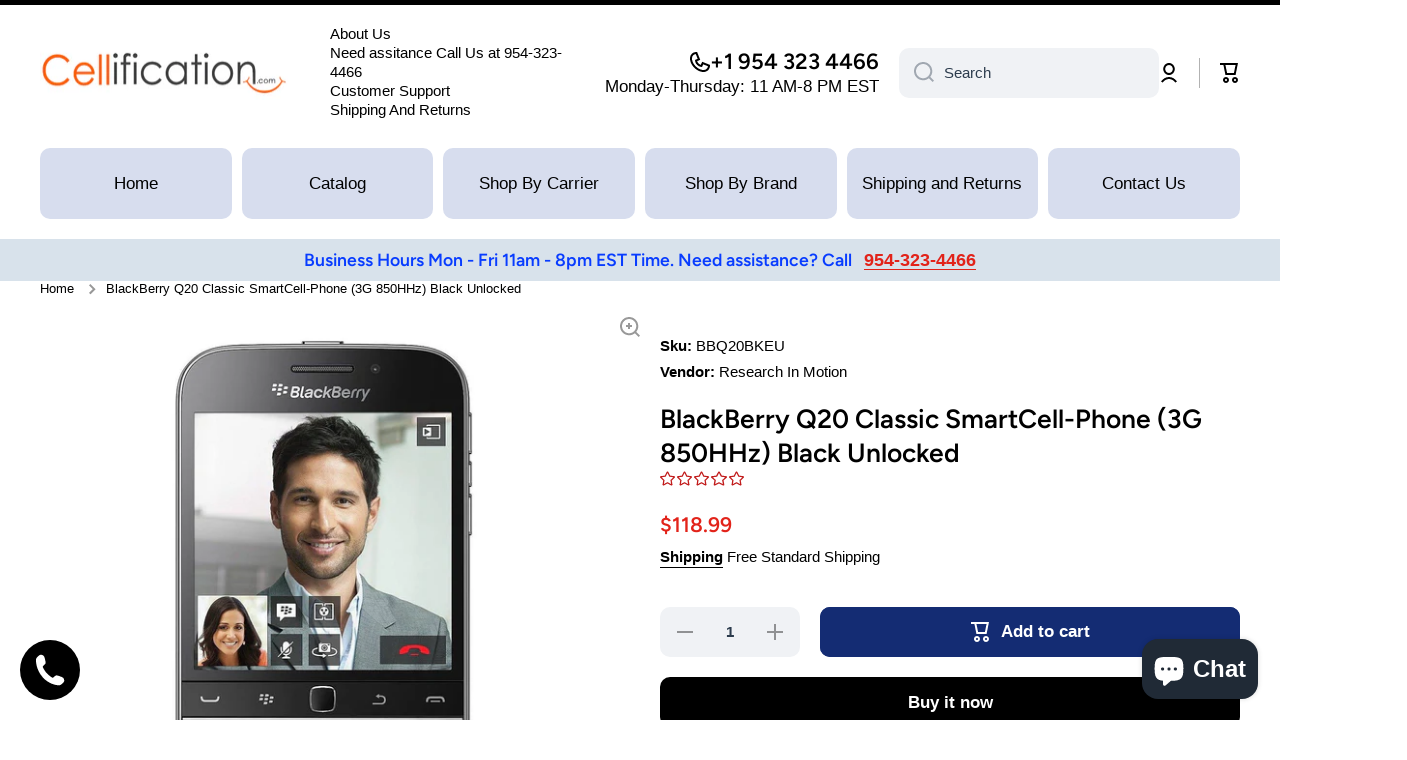

--- FILE ---
content_type: text/css
request_url: https://cellification.com/cdn/shop/t/20/assets/section-icon-banners.css?v=120794749422819112641765406539
body_size: -62
content:
a.icon-banners{text-decoration:none}.icon-banners{display:block;position:relative;padding:50px 40px;color:var(--color-base);height:100%}.icon-banners:before{content:"";position:absolute;top:0;left:0;width:100%;height:100%;border:1px solid var(--color-base);opacity:.3;border-radius:var(--radius);z-index:0}.icon-banners>*{position:relative;z-index:1}.text-center .icon-banners .icon-banners__icon{width:max-content;margin-left:auto;margin-right:auto}.text-left .icon-banners{display:flex}.text-left .icon-banners__icon{margin-bottom:0;margin-right:20px;flex:0 0 auto}.icon-banners__icon img{width:48px;height:48px;object-fit:cover}.icon-banners .icon-banners__icon>*:first-child:not(:last-child){visibility:hidden;opacity:0}.icon-banners .icon-banners__icon .icon-banners__icon__animation__item{position:absolute;top:0;left:0}@media (min-width: 1025px){.icon-banners.scale-border-hover:before{transform:translateZ(0);transition:all var(--duration-medium) var(--zoom-animation-bezier)}.icon-banners.scale-border-hover:hover:before{--scale-on: 20px;--move-x: calc(var(--scale-on) / 2 * -1);--move-y: calc(var(--scale-on) / 2 * -1);transform:translate3d(var(--move-x),var(--move-y),0);width:calc(100% + var(--scale-on));height:calc(100% + var(--scale-on))}.icon-banners .icon-banners__icon__animation .icon-banners__icon__animation__item>*{display:block}.icon-banners .icon-banners__icon__animation .icon-banners__icon__animation__item,.icon-banners .icon-banners__icon__animation .icon-banners__icon__animation__item>*{transition-behavior:normal;transition-duration:.3s;transition-timing-function:cubic-bezier(.68,-.13,.3,1.26);transition-delay:0s;transition-property:all;backface-visibility:hidden}.icon-banners:hover .icon-banners__icon__animation .icon-banners__icon__animation__item{transform:rotate(-10deg);top:-10px}.text-center .icon-banners:hover .icon-banners__icon__animation .icon-banners__icon__animation__item{top:10px}.icon-banners:hover .icon-banners__icon__animation .icon-banners__icon__animation__item>*{width:100%;height:100%}.icon-banners:hover .icon-banners__icon__animation .icon-banners__icon__animation__item>*{width:calc(100% + 4px);height:calc(100% + 4px);max-width:calc(100% + 4px);max-height:calc(100% + 4px)}}@media (max-width: 576px){.grid-container{display:flex;flex-wrap:wrap;flex-direction:column}.grid-container.slider{flex-direction:row}.slider .icon-banners{flex:0 0 auto;width:100%}.icon-banners{padding:40px 30px}.icon-banners .btn-medium{margin-bottom:7px}}.icon-banners-text-center{align-items:center}
/*# sourceMappingURL=/cdn/shop/t/20/assets/section-icon-banners.css.map?v=120794749422819112641765406539 */


--- FILE ---
content_type: text/javascript; charset=utf-8
request_url: https://cellification.com/products/blackberry-q20-classic-smartphone-3g-850hhz-black-unlocked.js
body_size: 2538
content:
{"id":8171757863220,"title":"BlackBerry Q20 Classic SmartCell-Phone (3G 850HHz) Black Unlocked","handle":"blackberry-q20-classic-smartphone-3g-850hhz-black-unlocked","description":"\u003cp\u003e\u003cspan style=\"color: rgb(34, 34, 34); font-family: Arial, sans-serif; font-size: 13px; font-style: normal; font-variant: normal; font-weight: normal; letter-spacing: normal; line-height: 18px; orphans: auto; text-align: justify; text-indent: 0px; text-transform: none; white-space: normal; widows: 1; word-spacing: 0px; -webkit-text-stroke-width: 0px; display: inline !important; float: none; background-color: rgb(255, 255, 255);\"\u003eThe BlackBerry Classic is equipped with a 3.5 inch glass with resolution of 720 x 720. This works out to a pixel density of 291 ppi. A dual-core 1.5GHz Snapdragon MSM8960 processor is under the hood with 2GB of RAM. 16GB of native storage is on board, and a 128GB microSD slot is included for those seeking additional memory. Back and front-facing cameras weigh in at 8MP and 2MP respectively. A 2515 mAh battery powers the device\u003c\/span\u003e\u003c\/p\u003e\r\n\u003ctable style=\"box-sizing: border-box; margin: 0px; padding: 0px; border-width: 1px 0px 0px; border-top-style: solid; border-top-color: rgb(227, 227, 227); font-style: normal; font-variant: normal; font-weight: normal; font-stretch: inherit; font-size: 16px; line-height: 24px; font-family: Arimo, Arial, sans-serif; vertical-align: baseline; width: 727px; color: rgb(0, 0, 0); letter-spacing: normal; orphans: auto; text-align: start; text-indent: 0px; text-transform: none; white-space: normal; widows: 1; word-spacing: 0px; -webkit-text-stroke-width: 0px; height: 24px; background-color: rgb(255, 255, 255);\" cellspacing=\"0\"\u003e\r\n    \u003ctbody style=\"box-sizing: border-box; margin: 0px; padding: 0px; border: 0px; font-style: inherit; font-variant: inherit; font-weight: inherit; font-stretch: inherit; font-size: inherit; line-height: inherit; font-family: inherit; vertical-align: baseline;\"\u003e\r\n        \u003ctr class=\"tr-hover\" style=\"box-sizing: border-box; margin: 0px; padding: 0px; border: 0px; font-style: inherit; font-variant: inherit; font-weight: inherit; font-stretch: inherit; font-size: inherit; line-height: inherit; font-family: inherit; vertical-align: baseline;\"\u003e\r\n            \u003cth rowspan=\"15\" scope=\"row\" style=\"box-sizing: border-box; margin: 0px; padding: 2px 10px; border-width: 0px medium 0px 0px; border-right-style: none; border-color: initial; font-style: normal; font-variant: normal; font-weight: normal; font-stretch: normal; font-size: 16px; line-height: normal; font-family: Google-Oswald, Arial; vertical-align: top; text-align: left; color: rgb(178, 63, 51); text-transform: uppercase; width: 86px; background: rgb(246, 246, 246);\"\u003eNETWORK\u003c\/th\u003e\r\n            \u003ctd class=\"ttl\" style=\"box-sizing: border-box; margin: 0px; padding: 3px 10px; border-width: 0px 0px 1px; border-bottom-style: solid; border-bottom-color: rgb(240, 240, 240); font-style: normal; font-variant: normal; font-weight: bold; font-stretch: normal; font-size: 14px; line-height: 16px; font-family: Arimo, Arial; vertical-align: top; color: rgb(125, 116, 100); width: 110px; top: 0px; transition: all 0.15s ease-out; position: relative; box-shadow: rgba(0, 0, 0, 0.309804) 0px 1px 1px; background: rgb(255, 255, 255);\"\u003e\u003ca cellification=\"http:\/\/www.cellification.com\/network-bands.php3\" style=\"box-sizing: border-box; margin: 0px; padding: 0px; border: 0px; font-style: inherit; font-variant: inherit; font-weight: inherit; font-stretch: inherit; font-size: inherit; line-height: inherit; font-family: inherit; vertical-align: baseline; color: rgb(85, 85, 85); text-decoration: none; position: relative; top: 3px;\"\u003eTechnology\u003c\/a\u003e\u003c\/td\u003e\r\n            \u003ctd class=\"nfo\" style=\"box-sizing: border-box; margin: 0px; padding: 3px 10px; border-width: 0px 0px 1px; border-bottom-style: solid; border-bottom-color: rgb(240, 240, 240); font-style: normal; font-variant: normal; font-weight: normal; font-stretch: normal; font-size: 14px; line-height: 16px; font-family: Arimo, Arial; vertical-align: top; top: 0px; transition: all 0.15s ease-out; position: relative; box-shadow: rgba(0, 0, 0, 0.309804) 1px 1px 1px; background: rgb(255, 255, 255);\"\u003e\u003ca cellification=\"http:\/\/www.cellification.com\/blackberry_classic-6458.php#\" class=\"link-network-detail collapse\" style=\"box-sizing: border-box; margin: 0px; padding: 0px; border: 0px; font-style: inherit; font-variant: inherit; font-weight: inherit; font-stretch: inherit; font-size: inherit; line-height: inherit; font-family: inherit; vertical-align: baseline; color: rgb(178, 63, 51); text-decoration: underline; display: block; height: 19px; position: relative; top: 3px; left: -1px; background-position: 101% -19px;\"\u003eGSM \/ HSPA \/ LTE\u003c\/a\u003e\u003c\/td\u003e\r\n        \u003c\/tr\u003e\r\n    \u003c\/tbody\u003e\r\n\u003c\/table\u003e\r\n\u003ctable style=\"box-sizing: border-box; margin: 0px; padding: 0px; border-width: 1px 0px 0px; border-top-style: solid; border-top-color: rgb(227, 227, 227); font-style: normal; font-variant: normal; font-weight: normal; font-stretch: inherit; font-size: 16px; line-height: 24px; font-family: Arimo, Arial, sans-serif; vertical-align: baseline; width: 727px; color: rgb(0, 0, 0); letter-spacing: normal; orphans: auto; text-align: start; text-indent: 0px; text-transform: none; white-space: normal; widows: 1; word-spacing: 0px; -webkit-text-stroke-width: 0px; background-color: rgb(255, 255, 255);\" cellspacing=\"0\"\u003e\r\n    \u003ctbody style=\"box-sizing: border-box; margin: 0px; padding: 0px; border: 0px; font-style: inherit; font-variant: inherit; font-weight: inherit; font-stretch: inherit; font-size: inherit; line-height: inherit; font-family: inherit; vertical-align: baseline;\"\u003e\r\n        \u003ctr style=\"box-sizing: border-box; margin: 0px; padding: 0px; border: 0px; font-style: inherit; font-variant: inherit; font-weight: inherit; font-stretch: inherit; font-size: inherit; line-height: inherit; font-family: inherit; vertical-align: baseline;\"\u003e\r\n            \u003cth rowspan=\"2\" scope=\"row\" style=\"box-sizing: border-box; margin: 0px; padding: 2px 10px; border-width: 0px medium 0px 0px; border-right-style: none; border-color: initial; font-style: normal; font-variant: normal; font-weight: normal; font-stretch: normal; font-size: 16px; line-height: normal; font-family: Google-Oswald, Arial; vertical-align: top; text-align: left; color: rgb(178, 63, 51); text-transform: uppercase; width: 86px; background: rgb(246, 246, 246);\"\u003eLAUNCH\u003c\/th\u003e\r\n            \u003ctd class=\"ttl\" style=\"box-sizing: border-box; margin: 0px; padding: 2px 10px; border-width: 0px 0px 1px; border-bottom-style: solid; border-bottom-color: rgb(240, 240, 240); font-style: normal; font-variant: normal; font-weight: bold; font-stretch: normal; font-size: 14px; line-height: 16px; font-family: Arimo, Arial; vertical-align: top; color: rgb(125, 116, 100); width: 110px; background: rgb(250, 250, 250);\"\u003e\u003ca cellification=\"http:\/\/www.cellification.com\/blackberry_classic-6458.php#\" style=\"box-sizing: border-box; margin: 0px; padding: 0px; border: 0px; font-style: inherit; font-variant: inherit; font-weight: inherit; font-stretch: inherit; font-size: inherit; line-height: inherit; font-family: inherit; vertical-align: baseline; color: rgb(85, 85, 85); text-decoration: none;\"\u003eAnnounced\u003c\/a\u003e\u003c\/td\u003e\r\n            \u003ctd class=\"nfo\" style=\"box-sizing: border-box; margin: 0px; padding: 2px 10px; border-width: 0px 0px 1px; border-bottom-style: solid; border-bottom-color: rgb(240, 240, 240); font-style: normal; font-variant: normal; font-weight: normal; font-stretch: normal; font-size: 14px; line-height: 16px; font-family: Arimo, Arial; vertical-align: top; background: rgb(250, 250, 250);\"\u003e2014, June\u003c\/td\u003e\r\n        \u003c\/tr\u003e\r\n        \u003ctr style=\"box-sizing: border-box; margin: 0px; padding: 0px; border: 0px; font-style: inherit; font-variant: inherit; font-weight: inherit; font-stretch: inherit; font-size: inherit; line-height: inherit; font-family: inherit; vertical-align: baseline;\"\u003e\r\n            \u003ctd class=\"ttl\" style=\"box-sizing: border-box; margin: 0px; padding: 2px 10px; border-width: 0px 0px medium; border-bottom-style: none; border-color: initial; font-style: normal; font-variant: normal; font-weight: bold; font-stretch: normal; font-size: 14px; line-height: 16px; font-family: Arimo, Arial; vertical-align: top; color: rgb(125, 116, 100); width: 110px; background: rgb(250, 250, 250);\"\u003e\u003ca cellification=\"http:\/\/www.cellification.com\/blackberry_classic-6458.php#\" style=\"box-sizing: border-box; margin: 0px; padding: 0px; border: 0px; font-style: inherit; font-variant: inherit; font-weight: inherit; font-stretch: inherit; font-size: inherit; line-height: inherit; font-family: inherit; vertical-align: baseline; color: rgb(85, 85, 85); text-decoration: none;\"\u003eStatus\u003c\/a\u003e\u003c\/td\u003e\r\n            \u003ctd class=\"nfo\" style=\"box-sizing: border-box; margin: 0px; padding: 2px 10px; border-width: 0px 0px medium; border-bottom-style: none; border-color: initial; font-style: normal; font-variant: normal; font-weight: normal; font-stretch: normal; font-size: 14px; line-height: 16px; font-family: Arimo, Arial; vertical-align: top; background: rgb(250, 250, 250);\"\u003eAvailable. Released 2014, December\u003c\/td\u003e\r\n        \u003c\/tr\u003e\r\n    \u003c\/tbody\u003e\r\n\u003c\/table\u003e\r\n\u003ctable style=\"box-sizing: border-box; margin: 0px; padding: 0px; border-width: 1px 0px 0px; border-top-style: solid; border-top-color: rgb(227, 227, 227); font-style: normal; font-variant: normal; font-weight: normal; font-stretch: inherit; font-size: 16px; line-height: 24px; font-family: Arimo, Arial, sans-serif; vertical-align: baseline; width: 727px; color: rgb(0, 0, 0); letter-spacing: normal; orphans: auto; text-align: start; text-indent: 0px; text-transform: none; white-space: normal; widows: 1; word-spacing: 0px; -webkit-text-stroke-width: 0px; background-color: rgb(255, 255, 255);\" cellspacing=\"0\"\u003e\r\n    \u003ctbody style=\"box-sizing: border-box; margin: 0px; padding: 0px; border: 0px; font-style: inherit; font-variant: inherit; font-weight: inherit; font-stretch: inherit; font-size: inherit; line-height: inherit; font-family: inherit; vertical-align: baseline;\"\u003e\r\n        \u003ctr style=\"box-sizing: border-box; margin: 0px; padding: 0px; border: 0px; font-style: inherit; font-variant: inherit; font-weight: inherit; font-stretch: inherit; font-size: inherit; line-height: inherit; font-family: inherit; vertical-align: baseline;\"\u003e\r\n            \u003cth rowspan=\"6\" scope=\"row\" style=\"box-sizing: border-box; margin: 0px; padding: 2px 10px; border-width: 0px medium 0px 0px; border-right-style: none; border-color: initial; font-style: normal; font-variant: normal; font-weight: normal; font-stretch: normal; font-size: 16px; line-height: normal; font-family: Google-Oswald, Arial; vertical-align: top; text-align: left; color: rgb(178, 63, 51); text-transform: uppercase; width: 86px; background: rgb(246, 246, 246);\"\u003eBODY\u003c\/th\u003e\r\n            \u003ctd class=\"ttl\" style=\"box-sizing: border-box; margin: 0px; padding: 2px 10px; border-width: 0px 0px 1px; border-bottom-style: solid; border-bottom-color: rgb(240, 240, 240); font-style: normal; font-variant: normal; font-weight: bold; font-stretch: normal; font-size: 14px; line-height: 16px; font-family: Arimo, Arial; vertical-align: top; color: rgb(125, 116, 100); width: 110px; background: rgb(250, 250, 250);\"\u003e\u003ca cellification=\"http:\/\/www.cellification.com\/blackberry_classic-6458.php#\" style=\"box-sizing: border-box; margin: 0px; padding: 0px; border: 0px; font-style: inherit; font-variant: inherit; font-weight: inherit; font-stretch: inherit; font-size: inherit; line-height: inherit; font-family: inherit; vertical-align: baseline; color: rgb(85, 85, 85); text-decoration: none;\"\u003eDimensions\u003c\/a\u003e\u003c\/td\u003e\r\n            \u003ctd class=\"nfo\" style=\"box-sizing: border-box; margin: 0px; padding: 2px 10px; border-width: 0px 0px 1px; border-bottom-style: solid; border-bottom-color: rgb(240, 240, 240); font-style: normal; font-variant: normal; font-weight: normal; font-stretch: normal; font-size: 14px; line-height: 16px; font-family: Arimo, Arial; vertical-align: top; background: rgb(250, 250, 250);\"\u003e131 x 72.4 x 10.2 mm (5.16 x 2.85 x 0.40 in)\u003c\/td\u003e\r\n        \u003c\/tr\u003e\r\n        \u003ctr style=\"box-sizing: border-box; margin: 0px; padding: 0px; border: 0px; font-style: inherit; font-variant: inherit; font-weight: inherit; font-stretch: inherit; font-size: inherit; line-height: inherit; font-family: inherit; vertical-align: baseline;\"\u003e\r\n            \u003ctd class=\"ttl\" style=\"box-sizing: border-box; margin: 0px; padding: 2px 10px; border-width: 0px 0px 1px; border-bottom-style: solid; border-bottom-color: rgb(240, 240, 240); font-style: normal; font-variant: normal; font-weight: bold; font-stretch: normal; font-size: 14px; line-height: 16px; font-family: Arimo, Arial; vertical-align: top; color: rgb(125, 116, 100); width: 110px; background: rgb(250, 250, 250);\"\u003e\u003ca cellification=\"http:\/\/www.cellification.com\/blackberry_classic-6458.php#\" style=\"box-sizing: border-box; margin: 0px; padding: 0px; border: 0px; font-style: inherit; font-variant: inherit; font-weight: inherit; font-stretch: inherit; font-size: inherit; line-height: inherit; font-family: inherit; vertical-align: baseline; color: rgb(85, 85, 85); text-decoration: none;\"\u003eWeight\u003c\/a\u003e\u003c\/td\u003e\r\n            \u003ctd class=\"nfo\" style=\"box-sizing: border-box; margin: 0px; padding: 2px 10px; border-width: 0px 0px 1px; border-bottom-style: solid; border-bottom-color: rgb(240, 240, 240); font-style: normal; font-variant: normal; font-weight: normal; font-stretch: normal; font-size: 14px; line-height: 16px; font-family: Arimo, Arial; vertical-align: top; background: rgb(250, 250, 250);\"\u003e177 g (6.24 oz)\u003c\/td\u003e\r\n        \u003c\/tr\u003e\r\n        \u003ctr style=\"box-sizing: border-box; margin: 0px; padding: 0px; border: 0px; font-style: inherit; font-variant: inherit; font-weight: inherit; font-stretch: inherit; font-size: inherit; line-height: inherit; font-family: inherit; vertical-align: baseline;\"\u003e\r\n            \u003ctd class=\"ttl\" style=\"box-sizing: border-box; margin: 0px; padding: 2px 10px; border-width: 0px 0px 1px; border-bottom-style: solid; border-bottom-color: rgb(240, 240, 240); font-style: normal; font-variant: normal; font-weight: bold; font-stretch: normal; font-size: 14px; line-height: 16px; font-family: Arimo, Arial; vertical-align: top; color: rgb(125, 116, 100); width: 110px; background: rgb(250, 250, 250);\"\u003e\u003ca cellification=\"http:\/\/www.cellification.com\/glossary.php3?term=keyboard\" style=\"box-sizing: border-box; margin: 0px; padding: 0px; border: 0px; font-style: inherit; font-variant: inherit; font-weight: inherit; font-stretch: inherit; font-size: inherit; line-height: inherit; font-family: inherit; vertical-align: baseline; color: rgb(85, 85, 85); text-decoration: none;\"\u003eKeyboard\u003c\/a\u003e\u003c\/td\u003e\r\n            \u003ctd class=\"nfo\" style=\"box-sizing: border-box; margin: 0px; padding: 2px 10px; border-width: 0px 0px 1px; border-bottom-style: solid; border-bottom-color: rgb(240, 240, 240); font-style: normal; font-variant: normal; font-weight: normal; font-stretch: normal; font-size: 14px; line-height: 16px; font-family: Arimo, Arial; vertical-align: top; background: rgb(250, 250, 250);\"\u003eQWERTY\u003c\/td\u003e\r\n        \u003c\/tr\u003e\r\n        \u003ctr style=\"box-sizing: border-box; margin: 0px; padding: 0px; border: 0px; font-style: inherit; font-variant: inherit; font-weight: inherit; font-stretch: inherit; font-size: inherit; line-height: inherit; font-family: inherit; vertical-align: baseline;\"\u003e\r\n            \u003ctd class=\"ttl\" style=\"box-sizing: border-box; margin: 0px; padding: 2px 10px; border-width: 0px 0px 1px; border-bottom-style: solid; border-bottom-color: rgb(240, 240, 240); font-style: normal; font-variant: normal; font-weight: bold; font-stretch: normal; font-size: 14px; line-height: 16px; font-family: Arimo, Arial; vertical-align: top; color: rgb(125, 116, 100); width: 110px; background: rgb(250, 250, 250);\"\u003e\u003ca cellification=\"http:\/\/www.cellification.com\/glossary.php3?term=sim\" style=\"box-sizing: border-box; margin: 0px; padding: 0px; border: 0px; font-style: inherit; font-variant: inherit; font-weight: inherit; font-stretch: inherit; font-size: inherit; line-height: inherit; font-family: inherit; vertical-align: baseline; color: rgb(85, 85, 85); text-decoration: none;\"\u003eSIM\u003c\/a\u003e\u003c\/td\u003e\r\n            \u003ctd class=\"nfo\" style=\"box-sizing: border-box; margin: 0px; padding: 2px 10px; border-width: 0px 0px 1px; border-bottom-style: solid; border-bottom-color: rgb(240, 240, 240); font-style: normal; font-variant: normal; font-weight: normal; font-stretch: normal; font-size: 14px; line-height: 16px; font-family: Arimo, Arial; vertical-align: top; background: rgb(250, 250, 250);\"\u003eNano-SIM\u003c\/td\u003e\r\n        \u003c\/tr\u003e\r\n        \u003ctr style=\"box-sizing: border-box; margin: 0px; padding: 0px; border: 0px; font-style: inherit; font-variant: inherit; font-weight: inherit; font-stretch: inherit; font-size: inherit; line-height: inherit; font-family: inherit; vertical-align: baseline;\"\u003e\r\n            \u003ctd class=\"ttl\" style=\"box-sizing: border-box; margin: 0px; padding: 2px 10px; border-width: 0px 0px medium; border-bottom-style: none; border-color: initial; font-style: normal; font-variant: normal; font-weight: bold; font-stretch: normal; font-size: 14px; line-height: 16px; font-family: Arimo, Arial; vertical-align: top; color: rgb(125, 116, 100); width: 110px; background: rgb(250, 250, 250);\"\u003e \u003c\/td\u003e\r\n            \u003ctd class=\"nfo\" style=\"box-sizing: border-box; margin: 0px; padding: 2px 10px; border-width: 0px 0px medium; border-bottom-style: none; border-color: initial; font-style: normal; font-variant: normal; font-weight: normal; font-stretch: normal; font-size: 14px; line-height: 16px; font-family: Arimo, Arial; vertical-align: top; background: rgb(250, 250, 250);\"\u003e- Optical trackpad\u003c\/td\u003e\r\n        \u003c\/tr\u003e\r\n    \u003c\/tbody\u003e\r\n\u003c\/table\u003e\r\n\u003ctable style=\"box-sizing: border-box; margin: 0px; padding: 0px; border-width: 1px 0px 0px; border-top-style: solid; border-top-color: rgb(227, 227, 227); font-style: normal; font-variant: normal; font-weight: normal; font-stretch: inherit; font-size: 16px; line-height: 24px; font-family: Arimo, Arial, sans-serif; vertical-align: baseline; width: 727px; color: rgb(0, 0, 0); letter-spacing: normal; orphans: auto; text-align: start; text-indent: 0px; text-transform: none; white-space: normal; widows: 1; word-spacing: 0px; -webkit-text-stroke-width: 0px; background-color: rgb(255, 255, 255);\" cellspacing=\"0\"\u003e\r\n    \u003ctbody style=\"box-sizing: border-box; margin: 0px; padding: 0px; border: 0px; font-style: inherit; font-variant: inherit; font-weight: inherit; font-stretch: inherit; font-size: inherit; line-height: inherit; font-family: inherit; vertical-align: baseline;\"\u003e\r\n        \u003ctr style=\"box-sizing: border-box; margin: 0px; padding: 0px; border: 0px; font-style: inherit; font-variant: inherit; font-weight: inherit; font-stretch: inherit; font-size: inherit; line-height: inherit; font-family: inherit; vertical-align: baseline;\"\u003e\r\n            \u003cth rowspan=\"6\" scope=\"row\" style=\"box-sizing: border-box; margin: 0px; padding: 2px 10px; border-width: 0px medium 0px 0px; border-right-style: none; border-color: initial; font-style: normal; font-variant: normal; font-weight: normal; font-stretch: normal; font-size: 16px; line-height: normal; font-family: Google-Oswald, Arial; vertical-align: top; text-align: left; color: rgb(178, 63, 51); text-transform: uppercase; width: 86px; background: rgb(246, 246, 246);\"\u003eDISPLAY\u003c\/th\u003e\r\n            \u003ctd class=\"ttl\" style=\"box-sizing: border-box; margin: 0px; padding: 2px 10px; border-width: 0px 0px 1px; border-bottom-style: solid; border-bottom-color: rgb(240, 240, 240); font-style: normal; font-variant: normal; font-weight: bold; font-stretch: normal; font-size: 14px; line-height: 16px; font-family: Arimo, Arial; vertical-align: top; color: rgb(125, 116, 100); width: 110px; background: rgb(250, 250, 250);\"\u003e\u003ca cellification=\"http:\/\/www.cellification.com\/glossary.php3?term=display-type\" style=\"box-sizing: border-box; margin: 0px; padding: 0px; border: 0px; font-style: inherit; font-variant: inherit; font-weight: inherit; font-stretch: inherit; font-size: inherit; line-height: inherit; font-family: inherit; vertical-align: baseline; color: rgb(85, 85, 85); text-decoration: none;\"\u003eType\u003c\/a\u003e\u003c\/td\u003e\r\n            \u003ctd class=\"nfo\" style=\"box-sizing: border-box; margin: 0px; padding: 2px 10px; border-width: 0px 0px 1px; border-bottom-style: solid; border-bottom-color: rgb(240, 240, 240); font-style: normal; font-variant: normal; font-weight: normal; font-stretch: normal; font-size: 14px; line-height: 16px; font-family: Arimo, Arial; vertical-align: top; background: rgb(250, 250, 250);\"\u003eCapacitive touchscreen, 16M colors\u003c\/td\u003e\r\n        \u003c\/tr\u003e\r\n        \u003ctr style=\"box-sizing: border-box; margin: 0px; padding: 0px; border: 0px; font-style: inherit; font-variant: inherit; font-weight: inherit; font-stretch: inherit; font-size: inherit; line-height: inherit; font-family: inherit; vertical-align: baseline;\"\u003e\r\n            \u003ctd class=\"ttl\" style=\"box-sizing: border-box; margin: 0px; padding: 2px 10px; border-width: 0px 0px 1px; border-bottom-style: solid; border-bottom-color: rgb(240, 240, 240); font-style: normal; font-variant: normal; font-weight: bold; font-stretch: normal; font-size: 14px; line-height: 16px; font-family: Arimo, Arial; vertical-align: top; color: rgb(125, 116, 100); width: 110px; background: rgb(250, 250, 250);\"\u003e\u003ca cellification=\"http:\/\/www.cellification.com\/blackberry_classic-6458.php#\" style=\"box-sizing: border-box; margin: 0px; padding: 0px; border: 0px; font-style: inherit; font-variant: inherit; font-weight: inherit; font-stretch: inherit; font-size: inherit; line-height: inherit; font-family: inherit; vertical-align: baseline; color: rgb(85, 85, 85); text-decoration: none;\"\u003eSize\u003c\/a\u003e\u003c\/td\u003e\r\n            \u003ctd class=\"nfo\" style=\"box-sizing: border-box; margin: 0px; padding: 2px 10px; border-width: 0px 0px 1px; border-bottom-style: solid; border-bottom-color: rgb(240, 240, 240); font-style: normal; font-variant: normal; font-weight: normal; font-stretch: normal; font-size: 14px; line-height: 16px; font-family: Arimo, Arial; vertical-align: top; background: rgb(250, 250, 250);\"\u003e3.5 inches (~40.8% screen-to-body ratio)\u003c\/td\u003e\r\n        \u003c\/tr\u003e\r\n        \u003ctr style=\"box-sizing: border-box; margin: 0px; padding: 0px; border: 0px; font-style: inherit; font-variant: inherit; font-weight: inherit; font-stretch: inherit; font-size: inherit; line-height: inherit; font-family: inherit; vertical-align: baseline;\"\u003e\r\n            \u003ctd class=\"ttl\" style=\"box-sizing: border-box; margin: 0px; padding: 2px 10px; border-width: 0px 0px 1px; border-bottom-style: solid; border-bottom-color: rgb(240, 240, 240); font-style: normal; font-variant: normal; font-weight: bold; font-stretch: normal; font-size: 14px; line-height: 16px; font-family: Arimo, Arial; vertical-align: top; color: rgb(125, 116, 100); width: 110px; background: rgb(250, 250, 250);\"\u003e\u003ca cellification=\"http:\/\/www.cellification.com\/blackberry_classic-6458.php#\" style=\"box-sizing: border-box; margin: 0px; padding: 0px; border: 0px; font-style: inherit; font-variant: inherit; font-weight: inherit; font-stretch: inherit; font-size: inherit; line-height: inherit; font-family: inherit; vertical-align: baseline; color: rgb(85, 85, 85); text-decoration: none;\"\u003eResolution\u003c\/a\u003e\u003c\/td\u003e\r\n            \u003ctd class=\"nfo\" style=\"box-sizing: border-box; margin: 0px; padding: 2px 10px; border-width: 0px 0px 1px; border-bottom-style: solid; border-bottom-color: rgb(240, 240, 240); font-style: normal; font-variant: normal; font-weight: normal; font-stretch: normal; font-size: 14px; line-height: 16px; font-family: Arimo, Arial; vertical-align: top; background: rgb(250, 250, 250);\"\u003e720 x 720 pixels (~294 ppi pixel density)\u003c\/td\u003e\r\n        \u003c\/tr\u003e\r\n        \u003ctr style=\"box-sizing: border-box; margin: 0px; padding: 0px; border: 0px; font-style: inherit; font-variant: inherit; font-weight: inherit; font-stretch: inherit; font-size: inherit; line-height: inherit; font-family: inherit; vertical-align: baseline;\"\u003e\r\n            \u003ctd class=\"ttl\" style=\"box-sizing: border-box; margin: 0px; padding: 2px 10px; border-width: 0px 0px 1px; border-bottom-style: solid; border-bottom-color: rgb(240, 240, 240); font-style: normal; font-variant: normal; font-weight: bold; font-stretch: normal; font-size: 14px; line-height: 16px; font-family: Arimo, Arial; vertical-align: top; color: rgb(125, 116, 100); width: 110px; background: rgb(250, 250, 250);\"\u003e\u003ca cellification=\"http:\/\/www.cellification.com\/glossary.php3?term=multitouch\" style=\"box-sizing: border-box; margin: 0px; padding: 0px; border: 0px; font-style: inherit; font-variant: inherit; font-weight: inherit; font-stretch: inherit; font-size: inherit; line-height: inherit; font-family: inherit; vertical-align: baseline; color: rgb(85, 85, 85); text-decoration: none;\"\u003eMultitouch\u003c\/a\u003e\u003c\/td\u003e\r\n            \u003ctd class=\"nfo\" style=\"box-sizing: border-box; margin: 0px; padding: 2px 10px; border-width: 0px 0px 1px; border-bottom-style: solid; border-bottom-color: rgb(240, 240, 240); font-style: normal; font-variant: normal; font-weight: normal; font-stretch: normal; font-size: 14px; line-height: 16px; font-family: Arimo, Arial; vertical-align: top; background: rgb(250, 250, 250);\"\u003eYes\u003c\/td\u003e\r\n        \u003c\/tr\u003e\r\n        \u003ctr style=\"box-sizing: border-box; margin: 0px; padding: 0px; border: 0px; font-style: inherit; font-variant: inherit; font-weight: inherit; font-stretch: inherit; font-size: inherit; line-height: inherit; font-family: inherit; vertical-align: baseline;\"\u003e\r\n            \u003ctd class=\"ttl\" style=\"box-sizing: border-box; margin: 0px; padding: 2px 10px; border-width: 0px 0px medium; border-bottom-style: none; border-color: initial; font-style: normal; font-variant: normal; font-weight: bold; font-stretch: normal; font-size: 14px; line-height: 16px; font-family: Arimo, Arial; vertical-align: top; color: rgb(125, 116, 100); width: 110px; background: rgb(250, 250, 250);\"\u003e\u003ca cellification=\"http:\/\/www.cellification.com\/glossary.php3?term=screen-protection\" style=\"box-sizing: border-box; margin: 0px; padding: 0px; border: 0px; font-style: inherit; font-variant: inherit; font-weight: inherit; font-stretch: inherit; font-size: inherit; line-height: inherit; font-family: inherit; vertical-align: baseline; color: rgb(85, 85, 85); text-decoration: none;\"\u003eProtection\u003c\/a\u003e\u003c\/td\u003e\r\n            \u003ctd class=\"nfo\" style=\"box-sizing: border-box; margin: 0px; padding: 2px 10px; border-width: 0px 0px medium; border-bottom-style: none; border-color: initial; font-style: normal; font-variant: normal; font-weight: normal; font-stretch: normal; font-size: 14px; line-height: 16px; font-family: Arimo, Arial; vertical-align: top; background: rgb(250, 250, 250);\"\u003eCorning Gorilla Glass 3\u003c\/td\u003e\r\n        \u003c\/tr\u003e\r\n    \u003c\/tbody\u003e\r\n\u003c\/table\u003e\r\n\u003ctable style=\"box-sizing: border-box; margin: 0px; padding: 0px; border-width: 1px 0px 0px; border-top-style: solid; border-top-color: rgb(227, 227, 227); font-style: normal; font-variant: normal; font-weight: normal; font-stretch: inherit; font-size: 16px; line-height: 24px; font-family: Arimo, Arial, sans-serif; vertical-align: baseline; width: 727px; color: rgb(0, 0, 0); letter-spacing: normal; orphans: auto; text-align: start; text-indent: 0px; text-transform: none; white-space: normal; widows: 1; word-spacing: 0px; -webkit-text-stroke-width: 0px; background-color: rgb(255, 255, 255);\" cellspacing=\"0\"\u003e\r\n    \u003ctbody style=\"box-sizing: border-box; margin: 0px; padding: 0px; border: 0px; font-style: inherit; font-variant: inherit; font-weight: inherit; font-stretch: inherit; font-size: inherit; line-height: inherit; font-family: inherit; vertical-align: baseline;\"\u003e\r\n        \u003ctr style=\"box-sizing: border-box; margin: 0px; padding: 0px; border: 0px; font-style: inherit; font-variant: inherit; font-weight: inherit; font-stretch: inherit; font-size: inherit; line-height: inherit; font-family: inherit; vertical-align: baseline;\"\u003e\r\n            \u003cth rowspan=\"4\" scope=\"row\" style=\"box-sizing: border-box; margin: 0px; padding: 2px 10px; border-width: 0px medium 0px 0px; border-right-style: none; border-color: initial; font-style: normal; font-variant: normal; font-weight: normal; font-stretch: normal; font-size: 16px; line-height: normal; font-family: Google-Oswald, Arial; vertical-align: top; text-align: left; color: rgb(178, 63, 51); text-transform: uppercase; width: 86px; background: rgb(246, 246, 246);\"\u003ePLATFORM\u003c\/th\u003e\r\n            \u003ctd class=\"ttl\" style=\"box-sizing: border-box; margin: 0px; padding: 2px 10px; border-width: 0px 0px 1px; border-bottom-style: solid; border-bottom-color: rgb(240, 240, 240); font-style: normal; font-variant: normal; font-weight: bold; font-stretch: normal; font-size: 14px; line-height: 16px; font-family: Arimo, Arial; vertical-align: top; color: rgb(125, 116, 100); width: 110px; background: rgb(250, 250, 250);\"\u003e\u003ca cellification=\"http:\/\/www.cellification.com\/glossary.php3?term=os\" style=\"box-sizing: border-box; margin: 0px; padding: 0px; border: 0px; font-style: inherit; font-variant: inherit; font-weight: inherit; font-stretch: inherit; font-size: inherit; line-height: inherit; font-family: inherit; vertical-align: baseline; color: rgb(85, 85, 85); text-decoration: none;\"\u003eOS\u003c\/a\u003e\u003c\/td\u003e\r\n            \u003ctd class=\"nfo\" style=\"box-sizing: border-box; margin: 0px; padding: 2px 10px; border-width: 0px 0px 1px; border-bottom-style: solid; border-bottom-color: rgb(240, 240, 240); font-style: normal; font-variant: normal; font-weight: normal; font-stretch: normal; font-size: 14px; line-height: 16px; font-family: Arimo, Arial; vertical-align: top; background: rgb(250, 250, 250);\"\u003eBlackBerry OS 10.3.1, upgradable to v10.3.2\u003c\/td\u003e\r\n        \u003c\/tr\u003e\r\n        \u003ctr style=\"box-sizing: border-box; margin: 0px; padding: 0px; border: 0px; font-style: inherit; font-variant: inherit; font-weight: inherit; font-stretch: inherit; font-size: inherit; line-height: inherit; font-family: inherit; vertical-align: baseline;\"\u003e\r\n            \u003ctd class=\"ttl\" style=\"box-sizing: border-box; margin: 0px; padding: 2px 10px; border-width: 0px 0px 1px; border-bottom-style: solid; border-bottom-color: rgb(240, 240, 240); font-style: normal; font-variant: normal; font-weight: bold; font-stretch: normal; font-size: 14px; line-height: 16px; font-family: Arimo, Arial; vertical-align: top; color: rgb(125, 116, 100); width: 110px; background: rgb(250, 250, 250);\"\u003e\u003ca cellification=\"http:\/\/www.cellification.com\/glossary.php3?term=chipset\" style=\"box-sizing: border-box; margin: 0px; padding: 0px; border: 0px; font-style: inherit; font-variant: inherit; font-weight: inherit; font-stretch: inherit; font-size: inherit; line-height: inherit; font-family: inherit; vertical-align: baseline; color: rgb(85, 85, 85); text-decoration: none;\"\u003eChipset\u003c\/a\u003e\u003c\/td\u003e\r\n            \u003ctd class=\"nfo\" style=\"box-sizing: border-box; margin: 0px; padding: 2px 10px; border-width: 0px 0px 1px; border-bottom-style: solid; border-bottom-color: rgb(240, 240, 240); font-style: normal; font-variant: normal; font-weight: normal; font-stretch: normal; font-size: 14px; line-height: 16px; font-family: Arimo, Arial; vertical-align: top; background: rgb(250, 250, 250);\"\u003eQualcomm MSM8960 Snapdragon S4 Plus\u003c\/td\u003e\r\n        \u003c\/tr\u003e\r\n        \u003ctr style=\"box-sizing: border-box; margin: 0px; padding: 0px; border: 0px; font-style: inherit; font-variant: inherit; font-weight: inherit; font-stretch: inherit; font-size: inherit; line-height: inherit; font-family: inherit; vertical-align: baseline;\"\u003e\r\n            \u003ctd class=\"ttl\" style=\"box-sizing: border-box; margin: 0px; padding: 2px 10px; border-width: 0px 0px 1px; border-bottom-style: solid; border-bottom-color: rgb(240, 240, 240); font-style: normal; font-variant: normal; font-weight: bold; font-stretch: normal; font-size: 14px; line-height: 16px; font-family: Arimo, Arial; vertical-align: top; color: rgb(125, 116, 100); width: 110px; background: rgb(250, 250, 250);\"\u003e\u003ca cellification=\"http:\/\/www.cellification.com\/glossary.php3?term=cpu\" style=\"box-sizing: border-box; margin: 0px; padding: 0px; border: 0px; font-style: inherit; font-variant: inherit; font-weight: inherit; font-stretch: inherit; font-size: inherit; line-height: inherit; font-family: inherit; vertical-align: baseline; color: rgb(85, 85, 85); text-decoration: none;\"\u003eCPU\u003c\/a\u003e\u003c\/td\u003e\r\n            \u003ctd class=\"nfo\" style=\"box-sizing: border-box; margin: 0px; padding: 2px 10px; border-width: 0px 0px 1px; border-bottom-style: solid; border-bottom-color: rgb(240, 240, 240); font-style: normal; font-variant: normal; font-weight: normal; font-stretch: normal; font-size: 14px; line-height: 16px; font-family: Arimo, Arial; vertical-align: top; background: rgb(250, 250, 250);\"\u003eDual-core 1.5 GHz Krait\u003c\/td\u003e\r\n        \u003c\/tr\u003e\r\n        \u003ctr style=\"box-sizing: border-box; margin: 0px; padding: 0px; border: 0px; font-style: inherit; font-variant: inherit; font-weight: inherit; font-stretch: inherit; font-size: inherit; line-height: inherit; font-family: inherit; vertical-align: baseline;\"\u003e\r\n            \u003ctd class=\"ttl\" style=\"box-sizing: border-box; margin: 0px; padding: 2px 10px; border-width: 0px 0px medium; border-bottom-style: none; border-color: initial; font-style: normal; font-variant: normal; font-weight: bold; font-stretch: normal; font-size: 14px; line-height: 16px; font-family: Arimo, Arial; vertical-align: top; color: rgb(125, 116, 100); width: 110px; background: rgb(250, 250, 250);\"\u003e\u003ca cellification=\"http:\/\/www.cellification.com\/glossary.php3?term=gpu\" style=\"box-sizing: border-box; margin: 0px; padding: 0px; border: 0px; font-style: inherit; font-variant: inherit; font-weight: inherit; font-stretch: inherit; font-size: inherit; line-height: inherit; font-family: inherit; vertical-align: baseline; color: rgb(85, 85, 85); text-decoration: none;\"\u003eGPU\u003c\/a\u003e\u003c\/td\u003e\r\n            \u003ctd class=\"nfo\" style=\"box-sizing: border-box; margin: 0px; padding: 2px 10px; border-width: 0px 0px medium; border-bottom-style: none; border-color: initial; font-style: normal; font-variant: normal; font-weight: normal; font-stretch: normal; font-size: 14px; line-height: 16px; font-family: Arimo, Arial; vertical-align: top; background: rgb(250, 250, 250);\"\u003e\r\n            \u003cp\u003eAdreno 225\u003c\/p\u003e\r\n            \u003cp\u003edeveloper edition 1 per customer\u003c\/p\u003e\r\n            \u003c\/td\u003e\r\n        \u003c\/tr\u003e\r\n    \u003c\/tbody\u003e\r\n\u003c\/table\u003e\r\n\u003ctable style=\"box-sizing: border-box; margin: 0px; padding: 0px; border-width: 1px 0px 0px; border-top-style: solid; border-top-color: rgb(227, 227, 227); font-style: normal; font-variant: normal; font-weight: normal; font-stretch: inherit; font-size: 16px; line-height: 24px; font-family: Arimo, Arial, sans-serif; vertical-align: baseline; width: 727px; color: rgb(0, 0, 0); letter-spacing: normal; orphans: auto; text-align: start; text-indent: 0px; text-transform: none; white-space: normal; widows: 1; word-spacing: 0px; -webkit-text-stroke-width: 0px; background-color: rgb(255, 255, 255);\" cellspacing=\"0\"\u003e\r\n    \u003ctbody style=\"box-sizing: border-box; margin: 0px; padding: 0px; border: 0px; font-style: inherit; font-variant: inherit; font-weight: inherit; font-stretch: inherit; font-size: inherit; line-height: inherit; font-family: inherit; vertical-align: baseline;\"\u003e\r\n        \u003ctr style=\"box-sizing: border-box; margin: 0px; padding: 0px; border: 0px; font-style: inherit; font-variant: inherit; font-weight: inherit; font-stretch: inherit; font-size: inherit; line-height: inherit; font-family: inherit; vertical-align: baseline;\"\u003e\r\n            \u003cth rowspan=\"5\" scope=\"row\" style=\"box-sizing: border-box; margin: 0px; padding: 2px 10px; border-width: 0px medium 0px 0px; border-right-style: none; border-color: initial; font-style: normal; font-variant: normal; font-weight: normal; font-stretch: normal; font-size: 16px; line-height: normal; font-family: Google-Oswald, Arial; vertical-align: top; text-align: left; color: rgb(178, 63, 51); text-transform: uppercase; width: 86px; background: rgb(246, 246, 246);\"\u003eMEMORY\u003c\/th\u003e\r\n            \u003ctd class=\"ttl\" style=\"box-sizing: border-box; margin: 0px; padding: 2px 10px; border-width: 0px 0px 1px; border-bottom-style: solid; border-bottom-color: rgb(240, 240, 240); font-style: normal; font-variant: normal; font-weight: bold; font-stretch: normal; font-size: 14px; line-height: 16px; font-family: Arimo, Arial; vertical-align: top; color: rgb(125, 116, 100); width: 110px; background: rgb(250, 250, 250);\"\u003e\u003ca cellification=\"http:\/\/www.cellification.com\/glossary.php3?term=memory-card-slot\" style=\"box-sizing: border-box; margin: 0px; padding: 0px; border: 0px; font-style: inherit; font-variant: inherit; font-weight: inherit; font-stretch: inherit; font-size: inherit; line-height: inherit; font-family: inherit; vertical-align: baseline; color: rgb(85, 85, 85); text-decoration: none;\"\u003eCard slot\u003c\/a\u003e\u003c\/td\u003e\r\n            \u003ctd class=\"nfo\" style=\"box-sizing: border-box; margin: 0px; padding: 2px 10px; border-width: 0px 0px 1px; border-bottom-style: solid; border-bottom-color: rgb(240, 240, 240); font-style: normal; font-variant: normal; font-weight: normal; font-stretch: normal; font-size: 14px; line-height: 16px; font-family: Arimo, Arial; vertical-align: top; background: rgb(250, 250, 250);\"\u003emicroSD, up to 128 GB (dedicated slot)\u003c\/td\u003e\r\n        \u003c\/tr\u003e\r\n        \u003ctr style=\"box-sizing: border-box; margin: 0px; padding: 0px; border: 0px; font-style: inherit; font-variant: inherit; font-weight: inherit; font-stretch: inherit; font-size: inherit; line-height: inherit; font-family: inherit; vertical-align: baseline;\"\u003e\r\n            \u003ctd class=\"ttl\" style=\"box-sizing: border-box; margin: 0px; padding: 2px 10px; border-width: 0px 0px medium; border-bottom-style: none; border-color: initial; font-style: normal; font-variant: normal; font-weight: bold; font-stretch: normal; font-size: 14px; line-height: 16px; font-family: Arimo, Arial; vertical-align: top; color: rgb(125, 116, 100); width: 110px; background: rgb(250, 250, 250);\"\u003e\u003ca cellification=\"http:\/\/www.cellification.com\/glossary.php3?term=dynamic-memory\" style=\"box-sizing: border-box; margin: 0px; padding: 0px; border: 0px; font-style: inherit; font-variant: inherit; font-weight: inherit; font-stretch: inherit; font-size: inherit; line-height: inherit; font-family: inherit; vertical-align: baseline; color: rgb(85, 85, 85); text-decoration: none;\"\u003eInternal\u003c\/a\u003e\u003c\/td\u003e\r\n            \u003ctd class=\"nfo\" style=\"box-sizing: border-box; margin: 0px; padding: 2px 10px; border-width: 0px 0px medium; border-bottom-style: none; border-color: initial; font-style: normal; font-variant: normal; font-weight: normal; font-stretch: normal; font-size: 14px; line-height: 16px; font-family: Arimo, Arial; vertical-align: top; background: rgb(250, 250, 250);\"\u003e16 GB, 2 GB RAM\u003c\/td\u003e\r\n        \u003c\/tr\u003e\r\n    \u003c\/tbody\u003e\r\n\u003c\/table\u003e\r\n\u003ctable style=\"box-sizing: border-box; margin: 0px; padding: 0px; border-width: 1px 0px 0px; border-top-style: solid; border-top-color: rgb(227, 227, 227); font-style: normal; font-variant: normal; font-weight: normal; font-stretch: inherit; font-size: 16px; line-height: 24px; font-family: Arimo, Arial, sans-serif; vertical-align: baseline; width: 727px; color: rgb(0, 0, 0); letter-spacing: normal; orphans: auto; text-align: start; text-indent: 0px; text-transform: none; white-space: normal; widows: 1; word-spacing: 0px; -webkit-text-stroke-width: 0px; background-color: rgb(255, 255, 255);\" cellspacing=\"0\"\u003e\r\n    \u003ctbody style=\"box-sizing: border-box; margin: 0px; padding: 0px; border: 0px; font-style: inherit; font-variant: inherit; font-weight: inherit; font-stretch: inherit; font-size: inherit; line-height: inherit; font-family: inherit; vertical-align: baseline;\"\u003e\r\n        \u003ctr style=\"box-sizing: border-box; margin: 0px; padding: 0px; border: 0px; font-style: inherit; font-variant: inherit; font-weight: inherit; font-stretch: inherit; font-size: inherit; line-height: inherit; font-family: inherit; vertical-align: baseline;\"\u003e\r\n            \u003cth rowspan=\"4\" scope=\"row\" style=\"box-sizing: border-box; margin: 0px; padding: 2px 10px; border-width: 0px medium 0px 0px; border-right-style: none; border-color: initial; font-style: normal; font-variant: normal; font-weight: normal; font-stretch: normal; font-size: 16px; line-height: normal; font-family: Google-Oswald, Arial; vertical-align: top; text-align: left; color: rgb(178, 63, 51); text-transform: uppercase; width: 86px; background: rgb(246, 246, 246);\"\u003eCAMERA\u003c\/th\u003e\r\n            \u003ctd class=\"ttl\" style=\"box-sizing: border-box; margin: 0px; padding: 2px 10px; border-width: 0px 0px 1px; border-bottom-style: solid; border-bottom-color: rgb(240, 240, 240); font-style: normal; font-variant: normal; font-weight: bold; font-stretch: normal; font-size: 14px; line-height: 16px; font-family: Arimo, Arial; vertical-align: top; color: rgb(125, 116, 100); width: 110px; background: rgb(250, 250, 250);\"\u003e\u003ca cellification=\"http:\/\/www.cellification.com\/glossary.php3?term=camera\" style=\"box-sizing: border-box; margin: 0px; padding: 0px; border: 0px; font-style: inherit; font-variant: inherit; font-weight: inherit; font-stretch: inherit; font-size: inherit; line-height: inherit; font-family: inherit; vertical-align: baseline; color: rgb(85, 85, 85); text-decoration: none;\"\u003ePrimary\u003c\/a\u003e\u003c\/td\u003e\r\n            \u003ctd class=\"nfo\" style=\"box-sizing: border-box; margin: 0px; padding: 2px 10px; border-width: 0px 0px 1px; border-bottom-style: solid; border-bottom-color: rgb(240, 240, 240); font-style: normal; font-variant: normal; font-weight: normal; font-stretch: normal; font-size: 14px; line-height: 16px; font-family: Arimo, Arial; vertical-align: top; background: rgb(250, 250, 250);\"\u003e8 MP, f\/2.2, 31mm, autofocus, LED flash\u003c\/td\u003e\r\n        \u003c\/tr\u003e\r\n        \u003ctr style=\"box-sizing: border-box; margin: 0px; padding: 0px; border: 0px; font-style: inherit; font-variant: inherit; font-weight: inherit; font-stretch: inherit; font-size: inherit; line-height: inherit; font-family: inherit; vertical-align: baseline;\"\u003e\r\n            \u003ctd class=\"ttl\" style=\"box-sizing: border-box; margin: 0px; padding: 2px 10px; border-width: 0px 0px 1px; border-bottom-style: solid; border-bottom-color: rgb(240, 240, 240); font-style: normal; font-variant: normal; font-weight: bold; font-stretch: normal; font-size: 14px; line-height: 16px; font-family: Arimo, Arial; vertical-align: top; color: rgb(125, 116, 100); width: 110px; background: rgb(250, 250, 250);\"\u003e\u003ca cellification=\"http:\/\/www.cellification.com\/glossary.php3?term=camera\" style=\"box-sizing: border-box; margin: 0px; padding: 0px; border: 0px; font-style: inherit; font-variant: inherit; font-weight: inherit; font-stretch: inherit; font-size: inherit; line-height: inherit; font-family: inherit; vertical-align: baseline; color: rgb(85, 85, 85); text-decoration: none;\"\u003eFeatures\u003c\/a\u003e\u003c\/td\u003e\r\n            \u003ctd class=\"nfo\" style=\"box-sizing: border-box; margin: 0px; padding: 2px 10px; border-width: 0px 0px 1px; border-bottom-style: solid; border-bottom-color: rgb(240, 240, 240); font-style: normal; font-variant: normal; font-weight: normal; font-stretch: normal; font-size: 14px; line-height: 16px; font-family: Arimo, Arial; vertical-align: top; background: rgb(250, 250, 250);\"\u003eGeo-tagging, touch focus, face detection, HDR, panorama\u003c\/td\u003e\r\n        \u003c\/tr\u003e\r\n        \u003ctr style=\"box-sizing: border-box; margin: 0px; padding: 0px; border: 0px; font-style: inherit; font-variant: inherit; font-weight: inherit; font-stretch: inherit; font-size: inherit; line-height: inherit; font-family: inherit; vertical-align: baseline;\"\u003e\r\n            \u003ctd class=\"ttl\" style=\"box-sizing: border-box; margin: 0px; padding: 2px 10px; border-width: 0px 0px 1px; border-bottom-style: solid; border-bottom-color: rgb(240, 240, 240); font-style: normal; font-variant: normal; font-weight: bold; font-stretch: normal; font-size: 14px; line-height: 16px; font-family: Arimo, Arial; vertical-align: top; color: rgb(125, 116, 100); width: 110px; background: rgb(250, 250, 250);\"\u003e\u003ca cellification=\"http:\/\/www.cellification.com\/glossary.php3?term=camera\" style=\"box-sizing: border-box; margin: 0px; padding: 0px; border: 0px; font-style: inherit; font-variant: inherit; font-weight: inherit; font-stretch: inherit; font-size: inherit; line-height: inherit; font-family: inherit; vertical-align: baseline; color: rgb(85, 85, 85); text-decoration: none;\"\u003eVideo\u003c\/a\u003e\u003c\/td\u003e\r\n            \u003ctd class=\"nfo\" style=\"box-sizing: border-box; margin: 0px; padding: 2px 10px; border-width: 0px 0px 1px; border-bottom-style: solid; border-bottom-color: rgb(240, 240, 240); font-style: normal; font-variant: normal; font-weight: normal; font-stretch: normal; font-size: 14px; line-height: 16px; font-family: Arimo, Arial; vertical-align: top; background: rgb(250, 250, 250);\"\u003e1080p@30fps\u003c\/td\u003e\r\n        \u003c\/tr\u003e\r\n        \u003ctr style=\"box-sizing: border-box; margin: 0px; padding: 0px; border: 0px; font-style: inherit; font-variant: inherit; font-weight: inherit; font-stretch: inherit; font-size: inherit; line-height: inherit; font-family: inherit; vertical-align: baseline;\"\u003e\r\n            \u003ctd class=\"ttl\" style=\"box-sizing: border-box; margin: 0px; padding: 2px 10px; border-width: 0px 0px medium; border-bottom-style: none; border-color: initial; font-style: normal; font-variant: normal; font-weight: bold; font-stretch: normal; font-size: 14px; line-height: 16px; font-family: Arimo, Arial; vertical-align: top; color: rgb(125, 116, 100); width: 110px; background: rgb(250, 250, 250);\"\u003e\u003ca cellification=\"http:\/\/www.cellification.com\/glossary.php3?term=video-call\" style=\"box-sizing: border-box; margin: 0px; padding: 0px; border: 0px; font-style: inherit; font-variant: inherit; font-weight: inherit; font-stretch: inherit; font-size: inherit; line-height: inherit; font-family: inherit; vertical-align: baseline; color: rgb(85, 85, 85); text-decoration: none;\"\u003eSecondary\u003c\/a\u003e\u003c\/td\u003e\r\n            \u003ctd class=\"nfo\" style=\"box-sizing: border-box; margin: 0px; padding: 2px 10px; border-width: 0px 0px medium; border-bottom-style: none; border-color: initial; font-style: normal; font-variant: normal; font-weight: normal; font-stretch: normal; font-size: 14px; line-height: 16px; font-family: Arimo, Arial; vertical-align: top; background: rgb(250, 250, 250);\"\u003e2 MP\u003c\/td\u003e\r\n        \u003c\/tr\u003e\r\n    \u003c\/tbody\u003e\r\n\u003c\/table\u003e\r\n\u003ctable style=\"box-sizing: border-box; margin: 0px; padding: 0px; border-width: 1px 0px 0px; border-top-style: solid; border-top-color: rgb(227, 227, 227); font-style: normal; font-variant: normal; font-weight: normal; font-stretch: inherit; font-size: 16px; line-height: 24px; font-family: Arimo, Arial, sans-serif; vertical-align: baseline; width: 727px; color: rgb(0, 0, 0); letter-spacing: normal; orphans: auto; text-align: start; text-indent: 0px; text-transform: none; white-space: normal; widows: 1; word-spacing: 0px; -webkit-text-stroke-width: 0px; background-color: rgb(255, 255, 255);\" cellspacing=\"0\"\u003e\r\n    \u003ctbody style=\"box-sizing: border-box; margin: 0px; padding: 0px; border: 0px; font-style: inherit; font-variant: inherit; font-weight: inherit; font-stretch: inherit; font-size: inherit; line-height: inherit; font-family: inherit; vertical-align: baseline;\"\u003e\r\n        \u003ctr style=\"box-sizing: border-box; margin: 0px; padding: 0px; border: 0px; font-style: inherit; font-variant: inherit; font-weight: inherit; font-stretch: inherit; font-size: inherit; line-height: inherit; font-family: inherit; vertical-align: baseline;\"\u003e\r\n            \u003cth rowspan=\"4\" scope=\"row\" style=\"box-sizing: border-box; margin: 0px; padding: 2px 10px; border-width: 0px medium 0px 0px; border-right-style: none; border-color: initial; font-style: normal; font-variant: normal; font-weight: normal; font-stretch: normal; font-size: 16px; line-height: normal; font-family: Google-Oswald, Arial; vertical-align: top; text-align: left; color: rgb(178, 63, 51); text-transform: uppercase; width: 86px; background: rgb(246, 246, 246);\"\u003eSOUND\u003c\/th\u003e\r\n            \u003ctd class=\"ttl\" style=\"box-sizing: border-box; margin: 0px; padding: 2px 10px; border-width: 0px 0px 1px; border-bottom-style: solid; border-bottom-color: rgb(240, 240, 240); font-style: normal; font-variant: normal; font-weight: bold; font-stretch: normal; font-size: 14px; line-height: 16px; font-family: Arimo, Arial; vertical-align: top; color: rgb(125, 116, 100); width: 110px; background: rgb(250, 250, 250);\"\u003e\u003ca cellification=\"http:\/\/www.cellification.com\/glossary.php3?term=call-alerts\" style=\"box-sizing: border-box; margin: 0px; padding: 0px; border: 0px; font-style: inherit; font-variant: inherit; font-weight: inherit; font-stretch: inherit; font-size: inherit; line-height: inherit; font-family: inherit; vertical-align: baseline; color: rgb(85, 85, 85); text-decoration: none;\"\u003eAlert types\u003c\/a\u003e\u003c\/td\u003e\r\n            \u003ctd class=\"nfo\" style=\"box-sizing: border-box; margin: 0px; padding: 2px 10px; border-width: 0px 0px 1px; border-bottom-style: solid; border-bottom-color: rgb(240, 240, 240); font-style: normal; font-variant: normal; font-weight: normal; font-stretch: normal; font-size: 14px; line-height: 16px; font-family: Arimo, Arial; vertical-align: top; background: rgb(250, 250, 250);\"\u003eVibration; MP3, WAV ringtones\u003c\/td\u003e\r\n        \u003c\/tr\u003e\r\n        \u003ctr style=\"box-sizing: border-box; margin: 0px; padding: 0px; border: 0px; font-style: inherit; font-variant: inherit; font-weight: inherit; font-stretch: inherit; font-size: inherit; line-height: inherit; font-family: inherit; vertical-align: baseline;\"\u003e\r\n            \u003ctd class=\"ttl\" style=\"box-sizing: border-box; margin: 0px; padding: 2px 10px; border-width: 0px 0px 1px; border-bottom-style: solid; border-bottom-color: rgb(240, 240, 240); font-style: normal; font-variant: normal; font-weight: bold; font-stretch: normal; font-size: 14px; line-height: 16px; font-family: Arimo, Arial; vertical-align: top; color: rgb(125, 116, 100); width: 110px; background: rgb(250, 250, 250);\"\u003e\u003ca cellification=\"http:\/\/www.cellification.com\/glossary.php3?term=loudspeaker\" style=\"box-sizing: border-box; margin: 0px; padding: 0px; border: 0px; font-style: inherit; font-variant: inherit; font-weight: inherit; font-stretch: inherit; font-size: inherit; line-height: inherit; font-family: inherit; vertical-align: baseline; color: rgb(85, 85, 85); text-decoration: none;\"\u003eLoudspeaker\u003c\/a\u003e\u003c\/td\u003e\r\n            \u003ctd class=\"nfo\" style=\"box-sizing: border-box; margin: 0px; padding: 2px 10px; border-width: 0px 0px 1px; border-bottom-style: solid; border-bottom-color: rgb(240, 240, 240); font-style: normal; font-variant: normal; font-weight: normal; font-stretch: normal; font-size: 14px; line-height: 16px; font-family: Arimo, Arial; vertical-align: top; background: rgb(250, 250, 250);\"\u003eYes\u003c\/td\u003e\r\n        \u003c\/tr\u003e\r\n        \u003ctr style=\"box-sizing: border-box; margin: 0px; padding: 0px; border: 0px; font-style: inherit; font-variant: inherit; font-weight: inherit; font-stretch: inherit; font-size: inherit; line-height: inherit; font-family: inherit; vertical-align: baseline;\"\u003e\r\n            \u003ctd class=\"ttl\" style=\"box-sizing: border-box; margin: 0px; padding: 2px 10px; border-width: 0px 0px medium; border-bottom-style: none; border-color: initial; font-style: normal; font-variant: normal; font-weight: bold; font-stretch: normal; font-size: 14px; line-height: 16px; font-family: Arimo, Arial; vertical-align: top; color: rgb(125, 116, 100); width: 110px; background: rgb(250, 250, 250);\"\u003e\u003ca cellification=\"http:\/\/www.cellification.com\/glossary.php3?term=audio-jack\" style=\"box-sizing: border-box; margin: 0px; padding: 0px; border: 0px; font-style: inherit; font-variant: inherit; font-weight: inherit; font-stretch: inherit; font-size: inherit; line-height: inherit; font-family: inherit; vertical-align: baseline; color: rgb(85, 85, 85); text-decoration: none;\"\u003e3.5mm jack\u003c\/a\u003e\u003c\/td\u003e\r\n            \u003ctd class=\"nfo\" style=\"box-sizing: border-box; margin: 0px; padding: 2px 10px; border-width: 0px 0px medium; border-bottom-style: none; border-color: initial; font-style: normal; font-variant: normal; font-weight: normal; font-stretch: normal; font-size: 14px; line-height: 16px; font-family: Arimo, Arial; vertical-align: top; background: rgb(250, 250, 250);\"\u003eYes\u003c\/td\u003e\r\n        \u003c\/tr\u003e\r\n    \u003c\/tbody\u003e\r\n\u003c\/table\u003e\r\n\u003ctable style=\"box-sizing: border-box; margin: 0px; padding: 0px; border-width: 1px 0px 0px; border-top-style: solid; border-top-color: rgb(227, 227, 227); font-style: normal; font-variant: normal; font-weight: normal; font-stretch: inherit; font-size: 16px; line-height: 24px; font-family: Arimo, Arial, sans-serif; vertical-align: baseline; width: 727px; color: rgb(0, 0, 0); letter-spacing: normal; orphans: auto; text-align: start; text-indent: 0px; text-transform: none; white-space: normal; widows: 1; word-spacing: 0px; -webkit-text-stroke-width: 0px; background-color: rgb(255, 255, 255);\" cellspacing=\"0\"\u003e\r\n    \u003ctbody style=\"box-sizing: border-box; margin: 0px; padding: 0px; border: 0px; font-style: inherit; font-variant: inherit; font-weight: inherit; font-stretch: inherit; font-size: inherit; line-height: inherit; font-family: inherit; vertical-align: baseline;\"\u003e\r\n        \u003ctr style=\"box-sizing: border-box; margin: 0px; padding: 0px; border: 0px; font-style: inherit; font-variant: inherit; font-weight: inherit; font-stretch: inherit; font-size: inherit; line-height: inherit; font-family: inherit; vertical-align: baseline;\"\u003e\r\n            \u003cth rowspan=\"9\" scope=\"row\" style=\"box-sizing: border-box; margin: 0px; padding: 2px 10px; border-width: 0px medium 0px 0px; border-right-style: none; border-color: initial; font-style: normal; font-variant: normal; font-weight: normal; font-stretch: normal; font-size: 16px; line-height: normal; font-family: Google-Oswald, Arial; vertical-align: top; text-align: left; color: rgb(178, 63, 51); text-transform: uppercase; width: 86px; background: rgb(246, 246, 246);\"\u003eCOMMS\u003c\/th\u003e\r\n            \u003ctd class=\"ttl\" style=\"box-sizing: border-box; margin: 0px; padding: 2px 10px; border-width: 0px 0px 1px; border-bottom-style: solid; border-bottom-color: rgb(240, 240, 240); font-style: normal; font-variant: normal; font-weight: bold; font-stretch: normal; font-size: 14px; line-height: 16px; font-family: Arimo, Arial; vertical-align: top; color: rgb(125, 116, 100); width: 110px; background: rgb(250, 250, 250);\"\u003e\u003ca cellification=\"http:\/\/www.cellification.com\/glossary.php3?term=wi-fi\" style=\"box-sizing: border-box; margin: 0px; padding: 0px; border: 0px; font-style: inherit; font-variant: inherit; font-weight: inherit; font-stretch: inherit; font-size: inherit; line-height: inherit; font-family: inherit; vertical-align: baseline; color: rgb(85, 85, 85); text-decoration: none;\"\u003eWLAN\u003c\/a\u003e\u003c\/td\u003e\r\n            \u003ctd class=\"nfo\" style=\"box-sizing: border-box; margin: 0px; padding: 2px 10px; border-width: 0px 0px 1px; border-bottom-style: solid; border-bottom-color: rgb(240, 240, 240); font-style: normal; font-variant: normal; font-weight: normal; font-stretch: normal; font-size: 14px; line-height: 16px; font-family: Arimo, Arial; vertical-align: top; background: rgb(250, 250, 250);\"\u003eWi-Fi 802.11 a\/b\/g\/n, dual-band, hotspot\u003c\/td\u003e\r\n        \u003c\/tr\u003e\r\n        \u003ctr style=\"box-sizing: border-box; margin: 0px; padding: 0px; border: 0px; font-style: inherit; font-variant: inherit; font-weight: inherit; font-stretch: inherit; font-size: inherit; line-height: inherit; font-family: inherit; vertical-align: baseline;\"\u003e\r\n            \u003ctd class=\"ttl\" style=\"box-sizing: border-box; margin: 0px; padding: 2px 10px; border-width: 0px 0px 1px; border-bottom-style: solid; border-bottom-color: rgb(240, 240, 240); font-style: normal; font-variant: normal; font-weight: bold; font-stretch: normal; font-size: 14px; line-height: 16px; font-family: Arimo, Arial; vertical-align: top; color: rgb(125, 116, 100); width: 110px; background: rgb(250, 250, 250);\"\u003e\u003ca cellification=\"http:\/\/www.cellification.com\/glossary.php3?term=bluetooth\" style=\"box-sizing: border-box; margin: 0px; padding: 0px; border: 0px; font-style: inherit; font-variant: inherit; font-weight: inherit; font-stretch: inherit; font-size: inherit; line-height: inherit; font-family: inherit; vertical-align: baseline; color: rgb(85, 85, 85); text-decoration: none;\"\u003eBluetooth\u003c\/a\u003e\u003c\/td\u003e\r\n            \u003ctd class=\"nfo\" style=\"box-sizing: border-box; margin: 0px; padding: 2px 10px; border-width: 0px 0px 1px; border-bottom-style: solid; border-bottom-color: rgb(240, 240, 240); font-style: normal; font-variant: normal; font-weight: normal; font-stretch: normal; font-size: 14px; line-height: 16px; font-family: Arimo, Arial; vertical-align: top; background: rgb(250, 250, 250);\"\u003ev4.0, A2DP, EDR, LE\u003c\/td\u003e\r\n        \u003c\/tr\u003e\r\n        \u003ctr style=\"box-sizing: border-box; margin: 0px; padding: 0px; border: 0px; font-style: inherit; font-variant: inherit; font-weight: inherit; font-stretch: inherit; font-size: inherit; line-height: inherit; font-family: inherit; vertical-align: baseline;\"\u003e\r\n            \u003ctd class=\"ttl\" style=\"box-sizing: border-box; margin: 0px; padding: 2px 10px; border-width: 0px 0px 1px; border-bottom-style: solid; border-bottom-color: rgb(240, 240, 240); font-style: normal; font-variant: normal; font-weight: bold; font-stretch: normal; font-size: 14px; line-height: 16px; font-family: Arimo, Arial; vertical-align: top; color: rgb(125, 116, 100); width: 110px; background: rgb(250, 250, 250);\"\u003e\u003ca cellification=\"http:\/\/www.cellification.com\/glossary.php3?term=gps\" style=\"box-sizing: border-box; margin: 0px; padding: 0px; border: 0px; font-style: inherit; font-variant: inherit; font-weight: inherit; font-stretch: inherit; font-size: inherit; line-height: inherit; font-family: inherit; vertical-align: baseline; color: rgb(85, 85, 85); text-decoration: none;\"\u003eGPS\u003c\/a\u003e\u003c\/td\u003e\r\n            \u003ctd class=\"nfo\" style=\"box-sizing: border-box; margin: 0px; padding: 2px 10px; border-width: 0px 0px 1px; border-bottom-style: solid; border-bottom-color: rgb(240, 240, 240); font-style: normal; font-variant: normal; font-weight: normal; font-stretch: normal; font-size: 14px; line-height: 16px; font-family: Arimo, Arial; vertical-align: top; background: rgb(250, 250, 250);\"\u003eYes, with A-GPS\u003c\/td\u003e\r\n        \u003c\/tr\u003e\r\n        \u003ctr style=\"box-sizing: border-box; margin: 0px; padding: 0px; border: 0px; font-style: inherit; font-variant: inherit; font-weight: inherit; font-stretch: inherit; font-size: inherit; line-height: inherit; font-family: inherit; vertical-align: baseline;\"\u003e\r\n            \u003ctd class=\"ttl\" style=\"box-sizing: border-box; margin: 0px; padding: 2px 10px; border-width: 0px 0px 1px; border-bottom-style: solid; border-bottom-color: rgb(240, 240, 240); font-style: normal; font-variant: normal; font-weight: bold; font-stretch: normal; font-size: 14px; line-height: 16px; font-family: Arimo, Arial; vertical-align: top; color: rgb(125, 116, 100); width: 110px; background: rgb(250, 250, 250);\"\u003e\u003ca cellification=\"http:\/\/www.cellification.com\/glossary.php3?term=nfc\" style=\"box-sizing: border-box; margin: 0px; padding: 0px; border: 0px; font-style: inherit; font-variant: inherit; font-weight: inherit; font-stretch: inherit; font-size: inherit; line-height: inherit; font-family: inherit; vertical-align: baseline; color: rgb(85, 85, 85); text-decoration: none;\"\u003eNFC\u003c\/a\u003e\u003c\/td\u003e\r\n            \u003ctd class=\"nfo\" style=\"box-sizing: border-box; margin: 0px; padding: 2px 10px; border-width: 0px 0px 1px; border-bottom-style: solid; border-bottom-color: rgb(240, 240, 240); font-style: normal; font-variant: normal; font-weight: normal; font-stretch: normal; font-size: 14px; line-height: 16px; font-family: Arimo, Arial; vertical-align: top; background: rgb(250, 250, 250);\"\u003eYes\u003c\/td\u003e\r\n        \u003c\/tr\u003e\r\n        \u003ctr style=\"box-sizing: border-box; margin: 0px; padding: 0px; border: 0px; font-style: inherit; font-variant: inherit; font-weight: inherit; font-stretch: inherit; font-size: inherit; line-height: inherit; font-family: inherit; vertical-align: baseline;\"\u003e\r\n            \u003ctd class=\"ttl\" style=\"box-sizing: border-box; margin: 0px; padding: 2px 10px; border-width: 0px 0px 1px; border-bottom-style: solid; border-bottom-color: rgb(240, 240, 240); font-style: normal; font-variant: normal; font-weight: bold; font-stretch: normal; font-size: 14px; line-height: 16px; font-family: Arimo, Arial; vertical-align: top; color: rgb(125, 116, 100); width: 110px; background: rgb(250, 250, 250);\"\u003e\u003ca cellification=\"http:\/\/www.cellification.com\/glossary.php3?term=fm-radio\" style=\"box-sizing: border-box; margin: 0px; padding: 0px; border: 0px; font-style: inherit; font-variant: inherit; font-weight: inherit; font-stretch: inherit; font-size: inherit; line-height: inherit; font-family: inherit; vertical-align: baseline; color: rgb(85, 85, 85); text-decoration: none;\"\u003eRadio\u003c\/a\u003e\u003c\/td\u003e\r\n            \u003ctd class=\"nfo\" style=\"box-sizing: border-box; margin: 0px; padding: 2px 10px; border-width: 0px 0px 1px; border-bottom-style: solid; border-bottom-color: rgb(240, 240, 240); font-style: normal; font-variant: normal; font-weight: normal; font-stretch: normal; font-size: 14px; line-height: 16px; font-family: Arimo, Arial; vertical-align: top; background: rgb(250, 250, 250);\"\u003eFM radio\u003c\/td\u003e\r\n        \u003c\/tr\u003e\r\n        \u003ctr style=\"box-sizing: border-box; margin: 0px; padding: 0px; border: 0px; font-style: inherit; font-variant: inherit; font-weight: inherit; font-stretch: inherit; font-size: inherit; line-height: inherit; font-family: inherit; vertical-align: baseline;\"\u003e\r\n            \u003ctd class=\"ttl\" style=\"box-sizing: border-box; margin: 0px; padding: 2px 10px; border-width: 0px 0px medium; border-bottom-style: none; border-color: initial; font-style: normal; font-variant: normal; font-weight: bold; font-stretch: normal; font-size: 14px; line-height: 16px; font-family: Arimo, Arial; vertical-align: top; color: rgb(125, 116, 100); width: 110px; background: rgb(250, 250, 250);\"\u003e\u003ca cellification=\"http:\/\/www.cellification.com\/glossary.php3?term=usb\" style=\"box-sizing: border-box; margin: 0px; padding: 0px; border: 0px; font-style: inherit; font-variant: inherit; font-weight: inherit; font-stretch: inherit; font-size: inherit; line-height: inherit; font-family: inherit; vertical-align: baseline; color: rgb(85, 85, 85); text-decoration: none;\"\u003eUSB\u003c\/a\u003e\u003c\/td\u003e\r\n            \u003ctd class=\"nfo\" style=\"box-sizing: border-box; margin: 0px; padding: 2px 10px; border-width: 0px 0px medium; border-bottom-style: none; border-color: initial; font-style: normal; font-variant: normal; font-weight: normal; font-stretch: normal; font-size: 14px; line-height: 16px; font-family: Arimo, Arial; vertical-align: top; background: rgb(250, 250, 250);\"\u003emicroUSB v2.0 (SlimPort)\u003c\/td\u003e\r\n        \u003c\/tr\u003e\r\n    \u003c\/tbody\u003e\r\n\u003c\/table\u003e\r\n\u003ctable style=\"box-sizing: border-box; margin: 0px; padding: 0px; border-width: 1px 0px 0px; border-top-style: solid; border-top-color: rgb(227, 227, 227); font-style: normal; font-variant: normal; font-weight: normal; font-stretch: inherit; font-size: 16px; line-height: 24px; font-family: Arimo, Arial, sans-serif; vertical-align: baseline; width: 727px; color: rgb(0, 0, 0); letter-spacing: normal; orphans: auto; text-align: start; text-indent: 0px; text-transform: none; white-space: normal; widows: 1; word-spacing: 0px; -webkit-text-stroke-width: 0px; background-color: rgb(255, 255, 255);\" cellspacing=\"0\"\u003e\r\n    \u003ctbody style=\"box-sizing: border-box; margin: 0px; padding: 0px; border: 0px; font-style: inherit; font-variant: inherit; font-weight: inherit; font-stretch: inherit; font-size: inherit; line-height: inherit; font-family: inherit; vertical-align: baseline;\"\u003e\r\n        \u003ctr style=\"box-sizing: border-box; margin: 0px; padding: 0px; border: 0px; font-style: inherit; font-variant: inherit; font-weight: inherit; font-stretch: inherit; font-size: inherit; line-height: inherit; font-family: inherit; vertical-align: baseline;\"\u003e\r\n            \u003cth rowspan=\"12\" scope=\"row\" style=\"box-sizing: border-box; margin: 0px; padding: 2px 10px; border-width: 0px medium 0px 0px; border-right-style: none; border-color: initial; font-style: normal; font-variant: normal; font-weight: normal; font-stretch: normal; font-size: 16px; line-height: normal; font-family: Google-Oswald, Arial; vertical-align: top; text-align: left; color: rgb(178, 63, 51); text-transform: uppercase; width: 86px; background: rgb(246, 246, 246);\"\u003eFEATURES\u003c\/th\u003e\r\n            \u003ctd class=\"ttl\" style=\"box-sizing: border-box; margin: 0px; padding: 2px 10px; border-width: 0px 0px 1px; border-bottom-style: solid; border-bottom-color: rgb(240, 240, 240); font-style: normal; font-variant: normal; font-weight: bold; font-stretch: normal; font-size: 14px; line-height: 16px; font-family: Arimo, Arial; vertical-align: top; color: rgb(125, 116, 100); width: 110px; background: rgb(250, 250, 250);\"\u003e\u003ca cellification=\"http:\/\/www.cellification.com\/glossary.php3?term=sensors\" style=\"box-sizing: border-box; margin: 0px; padding: 0px; border: 0px; font-style: inherit; font-variant: inherit; font-weight: inherit; font-stretch: inherit; font-size: inherit; line-height: inherit; font-family: inherit; vertical-align: baseline; color: rgb(85, 85, 85); text-decoration: none;\"\u003eSensors\u003c\/a\u003e\u003c\/td\u003e\r\n            \u003ctd class=\"nfo\" style=\"box-sizing: border-box; margin: 0px; padding: 2px 10px; border-width: 0px 0px 1px; border-bottom-style: solid; border-bottom-color: rgb(240, 240, 240); font-style: normal; font-variant: normal; font-weight: normal; font-stretch: normal; font-size: 14px; line-height: 16px; font-family: Arimo, Arial; vertical-align: top; background: rgb(250, 250, 250);\"\u003eAccelerometer, gyro, proximity, compass\u003c\/td\u003e\r\n        \u003c\/tr\u003e\r\n        \u003ctr style=\"box-sizing: border-box; margin: 0px; padding: 0px; border: 0px; font-style: inherit; font-variant: inherit; font-weight: inherit; font-stretch: inherit; font-size: inherit; line-height: inherit; font-family: inherit; vertical-align: baseline;\"\u003e\r\n            \u003ctd class=\"ttl\" style=\"box-sizing: border-box; margin: 0px; padding: 2px 10px; border-width: 0px 0px 1px; border-bottom-style: solid; border-bottom-color: rgb(240, 240, 240); font-style: normal; font-variant: normal; font-weight: bold; font-stretch: normal; font-size: 14px; line-height: 16px; font-family: Arimo, Arial; vertical-align: top; color: rgb(125, 116, 100); width: 110px; background: rgb(250, 250, 250);\"\u003e \u003c\/td\u003e\r\n        \u003c\/tr\u003e\r\n    \u003c\/tbody\u003e\r\n\u003c\/table\u003e","published_at":"2023-03-13T07:21:31-04:00","created_at":"2023-03-13T07:21:31-04:00","vendor":"Research In Motion","type":"","tags":["Verizon"],"price":11899,"price_min":11899,"price_max":11899,"available":true,"price_varies":false,"compare_at_price":0,"compare_at_price_min":0,"compare_at_price_max":0,"compare_at_price_varies":false,"variants":[{"id":44673436483892,"title":"Default Title","option1":"Default Title","option2":null,"option3":null,"sku":"BBQ20BKEU","requires_shipping":true,"taxable":true,"featured_image":null,"available":true,"name":"BlackBerry Q20 Classic SmartCell-Phone (3G 850HHz) Black Unlocked","public_title":null,"options":["Default Title"],"price":11899,"weight":0,"compare_at_price":0,"inventory_management":"shopify","barcode":"00802975057986","requires_selling_plan":false,"selling_plan_allocations":[]}],"images":["\/\/cdn.shopify.com\/s\/files\/1\/0735\/0812\/7028\/products\/dtdytQ20.jpg?v=1683160156"],"featured_image":"\/\/cdn.shopify.com\/s\/files\/1\/0735\/0812\/7028\/products\/dtdytQ20.jpg?v=1683160156","options":[{"name":"Title","position":1,"values":["Default Title"]}],"url":"\/products\/blackberry-q20-classic-smartphone-3g-850hhz-black-unlocked","media":[{"alt":null,"id":33127585153332,"position":1,"preview_image":{"aspect_ratio":1.0,"height":1456,"width":1456,"src":"https:\/\/cdn.shopify.com\/s\/files\/1\/0735\/0812\/7028\/products\/dtdytQ20.jpg?v=1683160156"},"aspect_ratio":1.0,"height":1456,"media_type":"image","src":"https:\/\/cdn.shopify.com\/s\/files\/1\/0735\/0812\/7028\/products\/dtdytQ20.jpg?v=1683160156","width":1456}],"requires_selling_plan":false,"selling_plan_groups":[]}